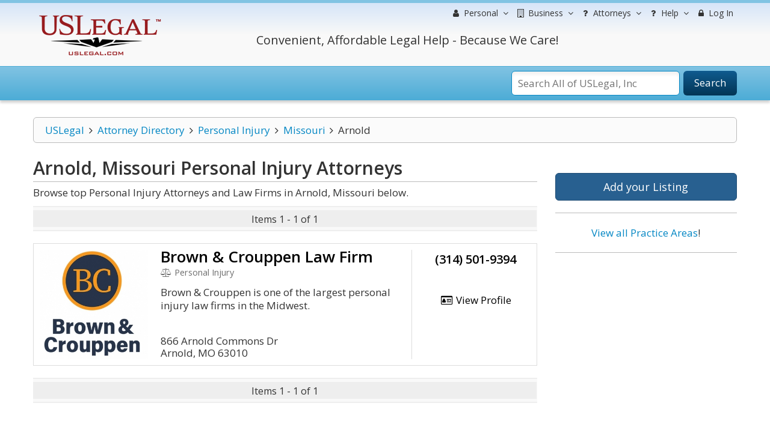

--- FILE ---
content_type: text/html; charset=utf-8
request_url: https://www.google.com/recaptcha/api2/aframe
body_size: -86
content:
<!DOCTYPE HTML><html><head><meta http-equiv="content-type" content="text/html; charset=UTF-8"></head><body><script nonce="AdJ27JYXJiITuJ4XPsZ4gg">/** Anti-fraud and anti-abuse applications only. See google.com/recaptcha */ try{var clients={'sodar':'https://pagead2.googlesyndication.com/pagead/sodar?'};window.addEventListener("message",function(a){try{if(a.source===window.parent){var b=JSON.parse(a.data);var c=clients[b['id']];if(c){var d=document.createElement('img');d.src=c+b['params']+'&rc='+(localStorage.getItem("rc::a")?sessionStorage.getItem("rc::b"):"");window.document.body.appendChild(d);sessionStorage.setItem("rc::e",parseInt(sessionStorage.getItem("rc::e")||0)+1);localStorage.setItem("rc::h",'1770014668015');}}}catch(b){}});window.parent.postMessage("_grecaptcha_ready", "*");}catch(b){}</script></body></html>